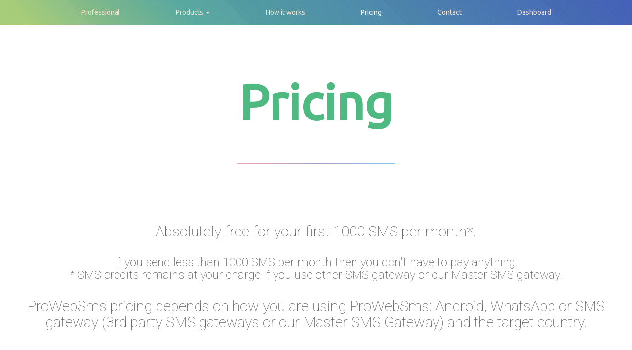

--- FILE ---
content_type: text/html;charset=UTF-8
request_url: https://smshare.fr/pricing;jsessionid=17B44D91E516C60BC3390B369D8EE72C
body_size: 9902
content:
<?xml version="1.0" encoding="UTF-8" ?>








<!DOCTYPE html>

<html lang="en">
  <head>
    <?xml version="1.0" encoding="UTF-8" ?>







<title>Pricing ⋅ ProWebSms</title>
 
       
    


























    <link rel="stylesheet" href="//fonts.googleapis.com/css?family=Roboto:100,100italic,300,300italic,400,400italic" />



    <!-- bootstrap-slider https://github.com/seiyria/bootstrap-slider/ -->
    <link rel="stylesheet" href="https://cdnjs.cloudflare.com/ajax/libs/bootstrap-slider/9.5.3/css/bootstrap-slider.min.css" />



    <link rel="stylesheet" href="/assets/v2/select2/select2.css" />
    <link rel="stylesheet" href="/assets/v2/select2/select2-bootstrap.css" />


    
    <link rel="stylesheet" href="/assets/v2/flags/flags.css" />













    <link rel="stylesheet" href="//maxcdn.bootstrapcdn.com/font-awesome/4.7.0/css/font-awesome.min.css" />

















    
    

<meta charset="utf-8" />
<meta http-equiv="X-UA-Compatible" content="IE=edge" />

<!-- Tell the browser to be responsive to screen width -->
<meta content="width=device-width, initial-scale=1, maximum-scale=1, user-scalable=no" name="viewport" />

<!-- Bootstrap 3.3.5 -->
<link rel="stylesheet" href="/assets/adminLTE/bootstrap/css/bootstrap.min.css" />

<!-- Font Awesome -->
<link rel="stylesheet" href="//maxcdn.bootstrapcdn.com/font-awesome/4.7.0/css/font-awesome.min.css" />

<!-- Ionicons -->
<link rel="stylesheet" href="https://code.ionicframework.com/ionicons/2.0.1/css/ionicons.min.css" />

<!-- Theme style -->
<link rel="stylesheet" href="/assets/adminLTE/dist/css/AdminLTE.min.css" />

<!-- AdminLTE Skins. We have chosen the skin-blue for this starter
      page. However, you can choose any other skin. Make sure you
      apply the skin class to the body tag so the changes take effect.
-->
<link rel="stylesheet" href="/assets/adminLTE/dist/css/skins/skin-blue-light.min.css" />

<!-- HTML5 Shim and Respond.js IE8 support of HTML5 elements and media queries -->
<!-- WARNING: Respond.js doesn't work if you view the page via file:// -->
<!--[if lt IE 9]>
    <script src="https://oss.maxcdn.com/html5shiv/3.7.3/html5shiv.min.js"></script>
    <script src="https://oss.maxcdn.com/respond/1.4.2/respond.min.js"></script>
<![endif]-->


<!--     <link media="screen and (min-width: 768px)" href='//fonts.googleapis.com/css?family=Ubuntu' rel='stylesheet' /> -->

<!-- Fav and touch icons -->

                               <link rel="shortcut icon" href="/assets/ico/favicon.ico;jsessionid=60408289CC2C6DB79E5B58EC0E96B990">
                               
<style>
label.required {
    font-weight: bold;
}
label.required:after {
    color: #e32;
    content: '*';
    display:inline;
}


/* otherwise, sweetalert shows unzoomed */
/* https://github.com/sweetalert2/sweetalert2/issues/855 */
.swal2-popup {
    font-size: 1.6rem !important;
}

</style>    
    <link rel="stylesheet" href="/assets/css/adminLTE/style.css" />
    
    

<meta charset="utf-8" />
<meta http-equiv="X-UA-Compatible" content="IE=edge" />
<meta name="viewport" content="width=device-width, initial-scale=1" />


<link media="screen and (min-width: 768px)" href='//fonts.googleapis.com/css?family=Ubuntu' rel='stylesheet' />

<link rel="stylesheet" href="/assets/bs3/css/bootstrap.min.css;jsessionid=60408289CC2C6DB79E5B58EC0E96B990" />
<link rel="stylesheet" href="/assets/bs3/css/main.css;jsessionid=60408289CC2C6DB79E5B58EC0E96B990"          />

<!-- HTML5 Shim and Respond.js IE8 support of HTML5 elements and media queries -->
<!-- WARNING: Respond.js doesn't work if you view the page via file:// -->
<!--[if lt IE 9]>
  <script src="https://oss.maxcdn.com/html5shiv/3.7.2/html5shiv.min.js"></script>
  <script src="https://oss.maxcdn.com/respond/1.4.2/respond.min.js"></script>
<![endif]-->

<!-- Fav and touch icons -->

                               <link rel="shortcut icon" href="/assets/ico/favicon.ico;jsessionid=60408289CC2C6DB79E5B58EC0E96B990">

<style>
h1, h2, h3, legend{
  color: #279;
}
</style>
  </head>
  
  <body>

  <style>

      @media (min-width: 999px){
          #top-zero-menu .no-hover-color .dropdown-menu a:hover{
              color: #262626;
          }

          #top-zero-menu .no-hover-color a:focus{
              color: white;
          }
      }

      @media (max-width: 998px) {
          #top-zero-menu .no-hover-color.dropdown  a {
              color: #F3E2CE;
              font-weight: 300;
          }

          #top-zero-menu .no-hover-color a:hover {
              color: white;
          }
      }

  </style>
      








<style>
.mainmenu.navbar-default {
    margin-bottom: 0; 
    background-color: transparent; 
    padding-bottom: 6em;
}

.mainmenu.navbar-default .navbar-nav>li.active2>a {
    color: white; 
}

.mainmenu.navbar-default .navbar-nav>li>a {
    color: #F3E2CE;
}

.mainmenu.navbar-default .navbar-nav>li>a:hover {
    color: white; 
}


@media (min-width: 768px){
    .navbar-nav.navbar-center{
        margin: 0 auto;
        display: table;
        table-layout: fixed;
        float:none;
    }
} 
</style>


<style>
    .top-zero-menu{
        background-color: #4686a0;
        background-image: url("/assets/photon/css/images/overlay2.png"), url("/assets/photon/css/images/overlay3.svg"), linear-gradient(45deg, #9dc66b 5%, #4fa49a 30%, #4361c2);
        background-position: top left,  center center, center center;
        background-size: auto,  cover,  cover;
    }
</style>


<!-- Static navbar -->
<div class="navbar of mainmenu navbar-default navbar-static-top" role="navigation" style="">

  <div class="container-fluid top-zero-menu" id="top-zero-menu">
  
    <div class="navbar-header">
        <button type="button" class="navbar-toggle collapsed" data-toggle="collapse" data-target=".navbar-collapse" style="box-shadow: none; height: 100%; line-height: inherit;">
            <span class="sr-only">Toggle main menu navigation</span>
            <img alt="" src="/assets/bs3/img/nav-icon.png;jsessionid=60408289CC2C6DB79E5B58EC0E96B990" />
        </button>
        
    </div>
    
    <div class="navbar-collapse collapse" style="height: 1px;">
       
      <ul class="nav navbar-nav navbar-center">
      
        <li class="">
           <a href="/professional/index.html;jsessionid=60408289CC2C6DB79E5B58EC0E96B990">Professional</a>
        </li>

          <style>

              @media (max-width: 998px) {
                  #header .no-hover-color .dropdown-menu a {
                      text-align: center;
                  }
              }
          </style>
          <li class="dropdown no-hover-color">
              <a style="background-color: transparent; font-weight: 300" href="#" class="dropdown-toggle" data-toggle="dropdown" role="button" aria-haspopup="true" aria-expanded="true">Products <span class="caret"></span></a>
              <ul class="dropdown-menu">
                  
                  <li><a href="/blog/downloads/app;jsessionid=60408289CC2C6DB79E5B58EC0E96B990">smshare app for Android</a></li>
                  <li><a href="/blog/relays">smshare expansion relay apps</a></li>
                  <li><a href="https://chrome.google.com/webstore/detail/smshare-%E2%98%85-sms-and-social/gekclchmklphlpfpfidekjgpihahlamg?hl=en">smshare extension for Chrome</a></li>
                  <li><a href="https://www.prowebtec.com/sms">smshare extensions for Opencart</a></li>
                  <li><a href="https://www.prowebtec.com/sms/smshare-for-prestashop">smshare extension for Prestashop</a></li>
                  <li><a href="https://apps.shopify.com/smshare">smshare app for Shopify</a></li>
                  <li><a href="https://apps.sapo.vn/prowebsms">smshare app for Sapo</a></li>
              </ul>
          </li>

        <li class="">
           <a href="/how-it-works/index.html;jsessionid=60408289CC2C6DB79E5B58EC0E96B990">How it works</a>
        </li>
          
        <li class="active2">
          <a href="/pricing;jsessionid=60408289CC2C6DB79E5B58EC0E96B990">Pricing</a>
        </li>
      
        <li>
          <a href="/contact;jsessionid=60408289CC2C6DB79E5B58EC0E96B990">Contact</a>
        </li>
        
        <li class="last">
          <a href="/dashboard/composer;jsessionid=60408289CC2C6DB79E5B58EC0E96B990">Dashboard</a>
        </li>
        
      </ul>
    </div><!--/.nav-collapse -->
  </div>
</div>
      








<style>
/*logged in,  logged out*/
.navbar-main, .mainmenu.navbar-default{
    margin-bottom: 0;
}

.box-title{
  color: white;
}
</style>


<style>
h1:after{
    background-color: #dddddd;
    background-image: -moz-linear-gradient(90deg, #efa8b0, #a89cc8, #8cc9f0);
    background-image: -webkit-linear-gradient(90deg, #efa8b0, #a89cc8, #8cc9f0);
    background-image: -ms-linear-gradient(90deg, #efa8b0, #a89cc8, #8cc9f0);
    background-image: linear-gradient(90deg, #efa8b0, #a89cc8, #8cc9f0);

    display: block;
    content: '';
    width: 3.25em;
    height: 2px;
    border-radius: 2px;
    
    margin: 0.7em 0 1em 0;
}
</style>



<div class="container">
    <style>
    .is-large:after{
        margin: 0.7em auto 1em auto;
    }
    .is-large{
        color: #4eb980;
        font-size: 99px;
    }
    </style>
    <div class="row">
        <div class="col-md-12">
            <h1 class="is-large text-center">
                <b>Pricing</b>
            </h1>
        </div>
    </div>
    
    
    <div class="row text-center">
        
        <style>
        .lastheader:after{
            background: rgba(144, 144, 144, 0.5);
            content: '';
            display: inline-block;
            height: 1px;
            margin-top: 1.5em;
            width: 44em;
        }
        
        .lastheader{
            margin-bottom: 55px;
        }
        </style>

        <header class="lastheader">
            <h2 style="font-family: roboto; color: #666; font-weight: 100; margin-bottom: 33px;">
                Absolutely free for your first 1000 SMS per month*.
            </h2>
            <h3 style="font-family: roboto; color: #666; font-weight: 100; margin-bottom: 33px;">
                If you send less than 1000 SMS per month then you don't have to pay anything.
                <br>
                * SMS credits remains at your charge if you use other SMS gateway or our Master SMS gateway.
            </h3>
            <h2 style="font-family: roboto; color: #666; font-weight: 100; margin-bottom: 33px;">
                ProWebSms pricing depends on how you are using ProWebSms: Android, WhatsApp or SMS gateway (3rd party SMS gateways or our Master SMS Gateway) and the target country.
            </h2>
        </header>

        <style>
        .feature-logo{
            background: #4eb980;
            border-radius: 100%;
            color: #ffffff;
            cursor: default;
            display: inline-block;
            font-size: 2.25em;
            height: 2.35em;
            line-height: 2.35em;
            margin: 0 0 0.75em 0;
            text-align: center;
            width: 2.35em;
            margin-bottom: 0;
        }
        
        .feature-icon {
            display: inline-block;
            position: relative;
            padding-bottom: 5em;
            margin-bottom: 2.75em;
            cursor: default;
        }
        
        .feature-icon:before {
            content: '';
            background: #4eb980;
            position: absolute;
            bottom: 0;
            left: 50%;
            margin-left: -0.325em;
            width: 0.65em;
            height: 0.65em;
            display: block;
            border-radius: 100%;
        }
        .feature-icon:after {
            content: '';
            position: absolute;
            left: 50%;
            bottom: 0.65em;
            width: 1px;
            height: 4.35em;
            background: #4eb980;
            margin-left: -0.5px;
        }
        
        .othercolor{
            color: #825a2c;
        }
        </style>


        
        <div class="col-sm-5">
            <span class="image fit feature-logo icon" style="margin-bottom: 0; margin-top: 0; height: 2.95em; width: 2.95em; line-height: 2.65em;"><img src="/assets/bs3/img/pricing/data_manipulation.svg" /></span>
            
            <h3 style="font-family: roboto; color: #666; font-weight: 100; margin-bottom: 0">API charges</h3>
            <p>(Subscription fee for everyone)</p>
        </div>
        <div class="col-sm-2">
        <b style="font-size: 55px; color: #4eb980">+</b>
            <br>
            <small style="font-size: 55px; color: #4eb980">plus</small>
        </div>
        
        <div class="col-sm-5">
            <span class="image fit feature-logo icon" style="margin-bottom: 0; margin-top: 0; height: 2.95em; width: 2.95em; line-height: 2.65em;">
                <img src="/assets/bs3/img/pricing/probablity_and_statistics.svg" />
            </span>
            
            <h3 style="font-family: roboto; color: #666; font-weight: 100; margin-bottom: 0">Usage charge</h3>
            <span>(In case of Android or ProWebSms Master Gateway)</span>
        </div>

    </div>
</div>


<div class="container">
    <div class="row" style="margin-top: 66px;">
        <div class="col-md-12 text-center">
            <p class="well">Use the simulator below to get an idea of how much you will be charged</p>
        </div>
        <div class="col-md-12">
            





                <style>
                .box.box-solid.box-success>.box-header {
                    color: #fff;
                    background: #4eb980;
                    background-color: #4eb980;
                }
                .box.box-solid.box-success {
                    border: 1px solid #4eb980;
                }
                </style>
            

<style>
.slider.slider-horizontal{
    max-width: 40%;
    width: 100%;
}
</style>




<div class="box box-success box-solid " id="box-api-charges" data-tv-role="billing-box">
    <div class="box-header with-border">
      <h3 class="box-title">How many message (approximately) would you like to send per month?</h3>
      <div class="pull-right">
        <span>API charges</span>
      </div>
    </div><!-- /.box-header -->
    <div class="box-body">
    
        <div class="text-center">
            <p>
            How many message (approximately) would you like to send per month?
            </p>
            
            <div style="margin-top: 44px; margin-left: 44px; margin-bottom: 44px;">
                <input type="text" name="approxMonthlyQty" class="slider form-control col-md-2" data-slider-id="green" data-slider-min="0" data-slider-max="30000" data-slider-step="1000" data-slider-value="3000"/>
            </div>
            
            <p>
                Your subscription plan will cost you  
                <span class="badge bg-maroon">$<span id="price">3</span> USD / Month</span>
                 and allows you to send maximum: 
                <span class="badge bg-maroon"><span id="quantity">3000</span> SMS / Month</span>
            </p>
        </div>
        
        <hr />
        
        <ul>
            <li>
                <h5>What happens if you send more than the quantity allowed in the selected plan?</h5>
                <p>
                    Suppose you select the $3/month SMS Plan that includes 3000 SMS per month. 
                    If you send more than 3000 SMS / Month then you will be upgraded to the next plan.
                    <br />
                    Example: if you send 3500 SMS you will be charged $6 USD for that month.
                </p>
            </li>
        </ul>
    </div>

    <div class="box-footer">
      <div class="text-center">
        <a id="continue-to-sending-modes" href="#" class="btn btn-success">Continue to Usage charges…</a>
      </div>
    </div>
    
</div><!-- /.box -->
            





<div class="box box-info box-solid hidden" id="box-sending-modes" data-tv-role="billing-box">
    <div class="box-header with-border">
      <h3 class="box-title">How do you want to send SMS?</h3>
    </div><!-- /.box-header -->
    <div class="box-body text-center">
        <div>
            <div>
                <h3>Choose a sending method</h3>
                <h4 style="margin-bottom: 33px; margin-top: 33px;">I want to send SMS using: </h4>
            </div>
            <div class="row">
                <div class="col-sm-4">
                    <label>
                        <input style="vertical-align: top" type="radio" name="sendingMethod" value="android"/> Android
                    </label>
                    <p>
                        You must have <a href="/blog/downloads/app">ProWebSms App</a> installed on your smartphone.
                        <br />
                        We charge you a small fee per SMS.
                    </p>
                </div>
                <div class="col-sm-4">
                    <label><input style="vertical-align: top" type="radio" name="sendingMethod" value="master_gateway"/> Prowess Master gateway</label>
                    <p>Our SMS Master Gateway is <b>reliable</b> and <b>cheaper</b> than 99.9% of other SMS gateways.</p>
                </div>
                <div class="col-sm-4">
                    <label><input style="vertical-align: top" type="radio" name="sendingMethod" value="other_gateway"/> Other SMS gateway or WhatsApp</label>
                    <p>When using other SMS gateway, you must first purchase SMS from them, then setup the gateway to be used by ProWebSms.</p>
                    <p>When using WhatsApp you must first purchase a subscription plan from then, then enter the details they give you in ProWebSms.</p>
                </div>
            </div>
        </div>
        
    </div>
    
    <div class="box-footer">
      <div class="text-center">
        <a id="continue-to-countries" href="#" class="btn btn-info disabled">Select country</a>
      </div>
    </div>

</div><!-- /.box -->

            












<style>
.my-select2-wrapper .select2 {
    text-align: left;
}
</style>


<div class="box box-warning box-solid hidden" id="box-sms-charges">
    <div class="box-header with-border">
      <h3 class="box-title">In which country are you going to send SMS?</h3>
      <div class="pull-right">
        <span>SMS charges</span>
      </div>
    </div><!-- /.box-header -->
    <div class="box-body">
    
        <div id="price-summary" class="hidden" data-tv-hide-me-on-smartway-change>
        
            <div class="text-center">
                <p>
                Select the country in which you are going to send SMS
                </p>
                 
                 





<div class="my-select2-wrapper">
    <select id="my-countries" name="countryCode" class="form-control" style="width: 20%">
    
      <option value=""></option>
      
      
        <optgroup label="Europe">
            
                













<option value="RO"   data-tv-price-gateway="0.0500"  data-tv-price-android="0.0100">
    Romania
</option>
            
                













<option value="AL"   data-tv-price-gateway="0.0600"  data-tv-price-android="0.0050">
    Albania
</option>
            
                













<option value="AZ"   data-tv-price-gateway="0.2600"  data-tv-price-android="0.0100">
    Azerbaijan
</option>
            
                













<option value="BE"   data-tv-price-gateway="0.0800"  data-tv-price-android="0.0100">
    Belgium
</option>
            
                













<option value="BA"   data-tv-price-gateway="0.0700"  data-tv-price-android="0.0010">
    Bosnia and Herzegovina
</option>
            
                













<option value="BG"   data-tv-price-gateway="0.0600"  data-tv-price-android="0.0100">
    Bulgaria
</option>
            
                













<option value="HR"   data-tv-price-gateway="0.1000"  data-tv-price-android="0.0010">
    Croatia
</option>
            
                













<option value="CZ"   data-tv-price-gateway="0.0500"  data-tv-price-android="0.0010">
    Czech Republic
</option>
            
                













<option value="DK"   data-tv-price-gateway="0.0400"  data-tv-price-android="0.0100">
    Denmark
</option>
            
                













<option value="EE"   data-tv-price-gateway="0.0500"  data-tv-price-android="0.0050">
    Estonia
</option>
            
                













<option value="FI"   data-tv-price-gateway="0.0500"  data-tv-price-android="0.0100">
    Finland
</option>
            
                













<option value="FR"   data-tv-price-gateway="0.0600"  data-tv-price-android="0.0100">
    France
</option>
            
                













<option value="GE"   data-tv-price-gateway="0.0700"  data-tv-price-android="0.0010">
    Georgia
</option>
            
                













<option value="DE"   data-tv-price-gateway="0.0700"  data-tv-price-android="0.0100">
    Germany
</option>
            
                













<option value="GR"   data-tv-price-gateway="0.0500"  data-tv-price-android="0.0050">
    Greece
</option>
            
                













<option value="HU"   data-tv-price-gateway="0.0900"  data-tv-price-android="0.0100">
    Hungary
</option>
            
                













<option value="IT"   data-tv-price-gateway="0.0500"  data-tv-price-android="0.0155">
    Italy
</option>
            
                













<option value="LV"   data-tv-price-gateway="0.0400"  data-tv-price-android="0.0050">
    Latvia
</option>
            
                













<option value="LT"   data-tv-price-gateway="0.0300"  data-tv-price-android="0.0011">
    Lithuania
</option>
            
                













<option value="MK"   data-tv-price-gateway="0.0600"  data-tv-price-android="0.0050">
    Macedonia
</option>
            
                













<option value="MT"   data-tv-price-gateway="0.0400"  data-tv-price-android="0.0100">
    Malta
</option>
            
                













<option value="ME"   data-tv-price-gateway="0.0700"  data-tv-price-android="0.0010">
    Montenegro
</option>
            
                













<option value="NO"   data-tv-price-gateway="0.0600"  data-tv-price-android="0.0100">
    Norway
</option>
            
                













<option value="PL"   data-tv-price-gateway="0.0300"  data-tv-price-android="0.0050">
    Poland
</option>
            
                













<option value="PT"   data-tv-price-gateway="0.0400"  data-tv-price-android="0.0050">
    Portugal
</option>
            
                













<option value="RS"   data-tv-price-gateway="0.0600"  data-tv-price-android="0.0010">
    Serbia
</option>
            
                













<option value="SI"   data-tv-price-gateway="0.0600"  data-tv-price-android="0.0050">
    Slovenia
</option>
            
                













<option value="ES"   data-tv-price-gateway="0.0500"  data-tv-price-android="0.0100">
    Spain
</option>
            
                













<option value="SE"   data-tv-price-gateway="0.0500"  data-tv-price-android="0.0100">
    Sweden
</option>
            
                













<option value="CH"   data-tv-price-gateway="0.0700"  data-tv-price-android="0.0100">
    Switzerland
</option>
            
        </optgroup>
      
        <optgroup label="Gulf countries">
            
                













<option value="BH"   data-tv-price-gateway="0.0400"  data-tv-price-android="0.0050">
    Bahrain
</option>
            
                













<option value="IQ"   data-tv-price-gateway="0.2200"  data-tv-price-android="0.0050">
    Iraq
</option>
            
                













<option value="KW"   data-tv-price-gateway="0.1200"  data-tv-price-android="0.0050">
    Kuwait
</option>
            
                













<option value="OM"   data-tv-price-gateway="0.0900"  data-tv-price-android="0.0050">
    Oman
</option>
            
                













<option value="QA"   data-tv-price-gateway="0.2200"  data-tv-price-android="0.0050">
    Qatar
</option>
            
                













<option value="SA"   data-tv-price-gateway="0.0400"  data-tv-price-android="0.0050">
    Saudi Arabia
</option>
            
                













<option value="AE"   data-tv-price-gateway="0.0400"  data-tv-price-android="0.0050">
    United Arab Emirates
</option>
            
        </optgroup>
      
        <optgroup label="Others">
            
                













<option value="ID"   data-tv-price-gateway="0.2100"  data-tv-price-android="0.0011">
    Indonesia
</option>
            
                













<option value="IE"   data-tv-price-gateway="0.0500"  data-tv-price-android="0.0100">
    Ireland
</option>
            
                













<option value="IN"   data-tv-price-gateway="0.0020"  data-tv-price-android="0.0010">
    India
</option>
            
                













<option value="GB"   data-tv-price-gateway="0.0400"  data-tv-price-android="0.0100">
    United Kingdom
</option>
            
                













<option value="MY"   data-tv-price-gateway="0.2100"  data-tv-price-android="0.0050">
    Malaysia
</option>
            
                













<option value="US"   data-tv-price-gateway="0.0150"  data-tv-price-android="0.0050">
    United States
</option>
            
                













<option value="BD"   data-tv-price-gateway="0.0200"  data-tv-price-android="0.0010">
    Bangladesh
</option>
            
                













<option value="MX"   data-tv-price-gateway="0.0500"  data-tv-price-android="0.0050">
    Mexico
</option>
            
                













<option value="UZ"   data-tv-price-gateway="0.1200"  data-tv-price-android="0.0050">
    Uzbekistan
</option>
            
                













<option value="DZ"   data-tv-price-gateway="0.1000"  data-tv-price-android="0.0050">
    Algeria
</option>
            
                













<option value="AO"   data-tv-price-gateway="0.0300"  data-tv-price-android="0.0010">
    Angola
</option>
            
                













<option value="AU"   data-tv-price-gateway="0.0700"  data-tv-price-android="0.0185">
    Australia
</option>
            
                













<option value="BJ"   data-tv-price-gateway="0.1000"  data-tv-price-android="0.0100">
    Benin
</option>
            
                













<option value="BR"   data-tv-price-gateway="0.0600"  data-tv-price-android="0.0050">
    Brazil
</option>
            
                













<option value="BN"   data-tv-price-gateway="0.0200"  data-tv-price-android="0.0010">
    Brunei
</option>
            
                













<option value="KH"   data-tv-price-gateway="0.0500"  data-tv-price-android="0.0050">
    Cambodia
</option>
            
                













<option value="CA"   data-tv-price-gateway="0.0100"  data-tv-price-android="0.0050">
    Canada
</option>
            
                













<option value="CN"   data-tv-price-gateway="0.0500"  data-tv-price-android="0.0010">
    China
</option>
            
                













<option value="CD"   data-tv-price-gateway="0.1000"  data-tv-price-android="0.0010">
    DR CONGO
</option>
            
                













<option value="EG"   data-tv-price-gateway="0.0600"  data-tv-price-android="0.0050">
    Egypt
</option>
            
                













<option value="GH"   data-tv-price-gateway="0.0800"  data-tv-price-android="0.0010">
    Ghana
</option>
            
                













<option value="GN"   data-tv-price-gateway="0.0600"  data-tv-price-android="0.0010">
    Guinea
</option>
            
                













<option value="HK"   data-tv-price-gateway="0.0500"  data-tv-price-android="0.0050">
    Hong Kong
</option>
            
                













<option value="IL"   data-tv-price-gateway="0.1500"  data-tv-price-android="0.0050">
    Israel
</option>
            
                













<option value="CI"   data-tv-price-gateway="0.0900"  data-tv-price-android="0.0010">
    Ivory Coast
</option>
            
                













<option value="JO"   data-tv-price-gateway="0.4000"  data-tv-price-android="0.0050">
    Jordan
</option>
            
                













<option value="KE"   data-tv-price-gateway="0.0600"  data-tv-price-android="0.0010">
    Kenya
</option>
            
                













<option value="KG"   data-tv-price-gateway="0.0500"  data-tv-price-android="0.0010">
    Kyrgyzstan
</option>
            
                













<option value="LA"   data-tv-price-gateway="0.0400"  data-tv-price-android="0.0010">
    Laos
</option>
            
                













<option value="LR"   data-tv-price-gateway="0.0800"  data-tv-price-android="0.0010">
    Liberia
</option>
            
                













<option value="MU"   data-tv-price-gateway="0.0400"  data-tv-price-android="0.0050">
    Mauritius
</option>
            
                













<option value="MA"   data-tv-price-gateway="0.2000"  data-tv-price-android="0.0050">
    Morocco
</option>
            
                













<option value="MM"   data-tv-price-gateway="0.0900"  data-tv-price-android="0.0200">
    Myanmar
</option>
            
                













<option value="NZ"   data-tv-price-gateway="0.0900"  data-tv-price-android="0.0210">
    New Zealand
</option>
            
                













<option value="NG"   data-tv-price-gateway="0.1600"  data-tv-price-android="0.0010">
    Nigeria
</option>
            
                













<option value="PK"   data-tv-price-gateway="0.0200"  data-tv-price-android="0.0010">
    Pakistan
</option>
            
                













<option value="PS"   data-tv-price-gateway="0.0400"  data-tv-price-android="0.0050">
    Palestine
</option>
            
                













<option value="PH"   data-tv-price-gateway="0.1700"  data-tv-price-android="0.0011">
    Philippines
</option>
            
                













<option value="RU"   data-tv-price-gateway="0.0400"  data-tv-price-android="0.0011">
    Russia
</option>
            
                













<option value="SC"   data-tv-price-gateway="0.0400"  data-tv-price-android="0.0050">
    Seychelles
</option>
            
                













<option value="SG"   data-tv-price-gateway="0.0500"  data-tv-price-android="0.0050">
    Singapore
</option>
            
                













<option value="ZA"   data-tv-price-gateway="0.0300"  data-tv-price-android="0.0010">
    South Africa
</option>
            
                













<option value="KR"   data-tv-price-gateway="0.0500"  data-tv-price-android="0.0100">
    South Korea
</option>
            
                













<option value="LK"   data-tv-price-gateway="0.3400"  data-tv-price-android="0.0011">
    Sri Lanka
</option>
            
                













<option value="TW"   data-tv-price-gateway="0.0600"  data-tv-price-android="0.0050">
    Taiwan
</option>
            
                













<option value="TZ"   data-tv-price-gateway="0.0500"  data-tv-price-android="0.0050">
    Tanzania
</option>
            
                













<option value="TH"   data-tv-price-gateway="0.0400"  data-tv-price-android="0.0050">
    Thailand
</option>
            
                













<option value="TN"   data-tv-price-gateway="0.0800"  data-tv-price-android="0.0050">
    Tunisia
</option>
            
                













<option value="TR"   data-tv-price-gateway="0.0200"  data-tv-price-android="0.0050">
    Turkey
</option>
            
                













<option value="UA"   data-tv-price-gateway="0.0800"  data-tv-price-android="0.0100">
    Ukraine
</option>
            
                













<option value="VN"   data-tv-price-gateway="0.0300"  data-tv-price-android="0.0010">
    Vietnam
</option>
            
        </optgroup>
      
      
    </select>
</div>

                <p>
                You don't find your country price? Contact us through the live chat below or through the <a href="/contact.html;jsessionid=60408289CC2C6DB79E5B58EC0E96B990" target="_blank">contact form</a>.
                </p>
                
            </div>


            <div id="price-by-country-and-smartway" class="hidden">

                <hr />

                <ul>
                    <li>
                        <h5>Using <b id="using-what"></b> to send SMS to <b id="selected-country-name"></b></h5>
                        <span class="info-box-number">$<span id="sms-unit-price"></span> / SMS</span>
                    </li>
                </ul>
            </div>
        </div>
        
        <div id="no-price-summary" class="hidden" data-tv-hide-me-on-smartway-change>
            When using other SMS gateway, check price for your country with them directly and purchase SMS credit from them. ProWebSms charges you only for the API charges.
        </div>
        
    </div>


    

</div><!-- /.box -->
            
            <p>Price currency is Euro instead of USD for all countries of Euro zone.</p>
        </div>
    </div>
</div>



<div class="container" style="margin-top: 66px; margin-bottom: 66px;">

    <div class="row">
        <div class="col-md-6">
            <h4>Did you find a better price elsewhere?</h4>
            <p>
               We do our best to keep our prices the lowest in the world. 
               But if you find lower prices elsewhere, then please <a href="/contact">contact us</a>. 
           </p>
        </div>
        <div class="col-md-1 visible-lg-block" style="border-left: 1px solid #d81b60; height: 111px;">
        </div>
        <div class="col-md-5">
            <h4>You send less than 1000 SMS per month?</h4>
            <p>If you send less than 1000 SMS per month then you don't have to pay API charge. Only SMS credits if you use other SMS gateway.</p>
        </div>
    </div>


    <div class="row">
        <div class="col-md-12">
            <h4>Frequently Asked Questions</h4>
            <table class="table table-bordered">
                <tr>
                    <td>Question</td>
                    <td>Answer</td>
                </tr>
                <tr>
                    <td>
                        <p>
                            I will send from 1 to 1000 SMS per month using Android, how much I will pay?
                        </p>
                    </td>
                    <td>
                        <p>
                            Free. You pay nothing.
                        </p>
                    </td>
                </tr>
                <tr>
                    <td>
                        <p>
                            I will send from 1 to 1000 SMS per month using Whatsapp, how much I will pay?
                        </p>
                    </td>
                    <td>
                        <p>
                            Free. You pay nothing.
                        </p>
                    </td>
                </tr>
                <tr>
                    <td>
                        <p>
                            I will send from 1 to 1000 SMS per month using other SMS gateway, how much I will pay?
                        </p>
                    </td>
                    <td>
                        <p>
                            You pay nothing for us. You pay only for SMS credit directly from your SMS gateway for whatever SMS quantity you need.
                        </p>
                    </td>
                </tr>
                <tr>
                    <td>
                        <p>
                            I will send from 1 to 1000 SMS per month using ProWebSms International SMS gateway, how much I will pay?
                        </p>
                    </td>
                    <td>
                        <p>
                            You pay for SMS credit on ProWebSms
                        </p>
                    </td>
                </tr>
                <tr>
                    <td>
                        <p>
                            I will send more than 1000 SMS per month, how much I will pay?
                        </p>
                    </td>
                    <td>
                        <p>
                            Use the pricing simulator above.
                        </p>
                    </td>
                </tr>
            </table>
        </div>
    </div>

    <div class="row text-center" style="margin-top: 66px;">
        <a style="padding: 22px 77px 22px; font-family: roboto; font-size: 2.2em;" class="btn btn-lg bg-maroon" href="/contact.html;jsessionid=60408289CC2C6DB79E5B58EC0E96B990">Contact us</a>
    </div>


    <div class="row">
        <div class="col-md-6">
            <h4>You don't find the right plan for you?</h4>
            <p>
               Please <a href="/contact">contact us</a> to discuss the right plan for you. 
           </p>
        </div>
    </div>    
</div>



      




































    <!-- jQuery 2.1.4 -->
    <script src="/assets/adminLTE/plugins/jQuery/jQuery-2.1.4.min.js;jsessionid=60408289CC2C6DB79E5B58EC0E96B990"></script>

    <!-- Bootstrap 3.3.5 -->
    <script src="/assets/adminLTE/bootstrap/js/bootstrap.min.js;jsessionid=60408289CC2C6DB79E5B58EC0E96B990"></script>

    <!-- AdminLTE App -->
    <script src="/assets/adminLTE/dist/js/app.min.js;jsessionid=60408289CC2C6DB79E5B58EC0E96B990"></script>







    <script src="https://cdnjs.cloudflare.com/ajax/libs/bootstrap-slider/9.5.3/bootstrap-slider.min.js"></script>



    <script src="https://cdnjs.cloudflare.com/ajax/libs/select2/4.0.3/js/select2.min.js"></script>





















<!-- deprecated -->















      
      
      <script src="/assets/v3/js/dashboard/shared/country-select-to-select2.js"></script>
      
      <script src="/assets/v3/js/dashboard/billing-boxes/billing-boxes.js"></script>

      












<style>
    @media (min-width: 992px) {
        .footer-links-rwd{
            text-align: right;
        }
    }
    
    @media (max-width: 991px) {
        .footer-links-rwd{
            margin-top: 22px;
        }
    }
    
    
    
    footer{
        font-size: 11pt; 
        line-height: 1.5em;
        font-family: ubuntu;
        
/*         background-color: #F9F9F9;  */
        background-color: #F5F5F5; 
    }
    
    footer h3{
        text-transform: uppercase;
    }
    
    footer ul{
        padding-left: 0;
        margin-left: 0;
        
    }
    footer li{
        padding-left: 0;
        margin-left: 0;
        list-style: none;
        border-bottom: 1px solid #EFEFEF;
    }
    
    footer footer{
        font-size: 10pt;
        line-height: 1em;
    }
    
    footer footer ul{
        margin-bottom: 10px;    
    }
    
    footer li.active {
        text-decoration: underline;
    }
</style>


<footer class="container-fluid" style="padding-top: 55px; padding-bottom: 11px;">

    <div class="container" style="font-size: 14px;">
        <div class="col-md-4">
            <p class="text-center">
                <a class="" href="/index.html" style="padding: 0; padding-top: 2px;">
                    <img class="logo" src="/assets/bs3/img/logo-bleu.png" alt="smshare.fr" title="">
                </a>
            </p>
            <p class="text-justify">
            Android Powered Text Messaging for Businesses and Entrepreneurs. The most affordable SMS solution in the world. 
            <b>ProWebSms</b>, formerly known smshare, is usually pronounced <b>Prowess</b> in everyday use
            </p>
        </div>
        <div class="col-md-3">
            <h3>Products</h3>    
            <ul>

                <li><a href="/blog/downloads/app;jsessionid=60408289CC2C6DB79E5B58EC0E96B990">smshare app for Android</a></li>
                <li><a href="/blog/relays">smshare expansion relay apps</a></li>
                <li><a href="https://chrome.google.com/webstore/detail/smshare-%E2%98%85-sms-and-social/gekclchmklphlpfpfidekjgpihahlamg?hl=en">smshare extension for Chrome</a></li>
                <li><a href="https://www.prowebtec.com/sms">smshare extensions for Opencart</a></li>
                <li><a href="https://www.prowebtec.com/sms/smshare-for-prestashop">smshare extension for Prestashop</a></li>
                <li><a href="https://apps.shopify.com/smshare">smshare app for Shopify</a></li>
                <li><a href="https://apps.sapo.vn/prowebsms">smshare app for Sapo</a></li>
            </ul>
        </div>
        
        <div class="col-md-3">
            <h3>Latest news - Blog</h3>
            <ul>
                <li><a href="/blog/opencart/use-smartphone-or-gateway-created-in-your-prowebsms-dashboard/index.html">✦ How to send SMS from Opencart using a specific smartphone or SMS gateway created in your ProWebSms dashboard</a></li>
                <li><a href="/blog/shopify/send-sms-on-registration/index.html">✦ Shopify: Send SMS on registration</a></li>
                <li><a href="/blog/opencart/setup-sms-gateway/index.html">✦ How to setup any SMS gateway</a></li>
                <li><a href="/blog/opencart/faq/index.html">✦ SMS Module for Opencart FAQ</a></li>
                <li><a href="/blog/app/faq/index.html">✦ ProWebSms app for Android FAQ</a></li>
                <li><a href="/blog/expansion-relay-app/changelog/index.html">✦ Expansion relay app Release Note</a></li>
                <li><a href="/blog/app/changelog/index.html">✦ ProWebSms app for Android Release Note</a></li>
            </ul>
        </div>
        
        <div class="col-md-2">
            <h3>Information</h3>
            <ul>
                <li class=""><a href='/doc/index.html;jsessionid=60408289CC2C6DB79E5B58EC0E96B990'>Developer</a></li>
                <li><a href='/term.html;jsessionid=60408289CC2C6DB79E5B58EC0E96B990'>Terms</a></li>
                <li><a href='/privacy.html;jsessionid=60408289CC2C6DB79E5B58EC0E96B990'>Privacy / GDPR</a></li>
            </ul>
        </div>
    </div>
    

    <footer>
      
      <div class="container">
          
          <hr />
          
          
              



<div class="row">
    <div class="span6 col-md-6 social">

      

                
      <!-- Placez cette balise où vous souhaitez faire apparaître le gadget Bouton +1. -->
      <div class="g-plusone" data-size="medium" data-href="http://smshare.fr"></div>
      
      
      
      <a href="https://twitter.com/smshare" class="twitter-follow-button">Follow @smshare</a>
      <script>!function(d,s,id){var js,fjs=d.getElementsByTagName(s)[0],p=/^http:/.test(d.location)?'http':'https';if(!d.getElementById(id)){js=d.createElement(s);js.id=id;js.src=p+'://platform.twitter.com/widgets.js';fjs.parentNode.insertBefore(js,fjs);}}(document, 'script', 'twitter-wjs');</script>
      
    </div>
    
    
    <div class="span6 col-md-6 social tv-fb" >
      <div id="fb-root"></div>
      <script>(function(d, s, id) {
        var js, fjs = d.getElementsByTagName(s)[0];
        if (d.getElementById(id)) return;
        js = d.createElement(s); js.id = id;
        js.src = "//connect.facebook.net/en_US/all.js#xfbml=1&appId=467445386665702";
        fjs.parentNode.insertBefore(js, fjs);
      }(document, 'script', 'facebook-jssdk'));</script>
      
      <div class="fb-like" data-href="https://www.facebook.com/smshare.fr" data-send="true" data-layout="button_count" data-width="450" data-show-faces="false"></div>
    </div>
    
</div>
          
          
          <div class='row'>
          
            <div class="col-md-5 col-md-push-0 col-sm-9 col-sm-push-3 col-xs-12" style="padding-top: 30px;">

                
                
                <span>© ProWebSms 2010 — 2025 ♥ Made with love in <a href="http://paris.technovergence.fr/">Paris</a>.</span>
            </div>
            
          </div>
          
      </div>
    </footer>
    
</footer>



<!--Start of Tawk.to Script-->
<script type="text/javascript">
var Tawk_API=Tawk_API||{}, Tawk_LoadStart=new Date();
(function(){
var s1=document.createElement("script"),s0=document.getElementsByTagName("script")[0];
s1.async=true;
s1.src='https://embed.tawk.to/56d017323e59fdae59cc2d47/default';
s1.charset='UTF-8';
s1.setAttribute('crossorigin','*');
s0.parentNode.insertBefore(s1,s0);
})();
</script>
<!--End of Tawk.to Script-->
<script type="text/javascript">
    var _iub = _iub || [];
    _iub.csConfiguration = {"lang":"en","siteId":9341,"countryDetection":true,"consentOnContinuedBrowsing":false,"cookiePolicyId":327825,"cookiePolicyUrl":"https://www.prowebsms.com/privacy.html", "banner":{ "position":"float-top-center","rejectButtonColor":"#0073CE","rejectButtonCaptionColor":"white","textColor":"black","backgroundColor":"white","acceptButtonDisplay":true,"acceptButtonColor":"#0073CE","acceptButtonCaptionColor":"white","customizeButtonDisplay":true,"customizeButtonColor":"#DADADA","customizeButtonCaptionColor":"#4D4D4D" }};
</script>
<script type="text/javascript" src="//cdn.iubenda.com/cs/iubenda_cs.js" charset="UTF-8" async></script>
  </body>
</html>

--- FILE ---
content_type: text/css;charset=UTF-8
request_url: https://smshare.fr/assets/css/adminLTE/style.css
body_size: 112
content:
label.required {
    font-weight: bold;
}
label.required:after {
    color: #e32;
    content: '*';
    display:inline;
}

--- FILE ---
content_type: text/css;charset=UTF-8
request_url: https://smshare.fr/assets/bs3/css/main.css;jsessionid=60408289CC2C6DB79E5B58EC0E96B990
body_size: 2050
content:
.mainmenu.navbar-default{
/* 	background-color: #59b; */
	background-color: #279;
	border : none;
}

.mainmenu.navbar-default .navbar-nav>li>a{
	color: white;
}

.mainmenu.navbar button.navbar-toggle{    /*burger*/
	background: none;
	border:none;
}



img.logo.mobile{
	display: none; 
}


@media (min-width: 1200px){
	a.logo{
/* 		margin-bottom: 33px; a0c46 */
	}
	
	img.logo{
 		width: 42px; /*a0c46 */
	}
	
	.navbar.of.mainmenu .container{
		padding-top: 7px;  /*a0c46*/
		padding-bottom: 7px;  /*a0c46*/
	}
	
	.navbar.of.mainmenu .nav{
/* 		margin-top: 22px; a0c46 */ 
	}
	
	.navbar.of.mainmenu .nav > li{
		margin-right: 55px;   /* bigger values may break the design, change carefully */
	}
	.navbar.of.mainmenu .nav > li:last-child{
		margin-right: 0px;
	}
	
	.navbar.of.mainmenu .nav > li a{
		padding-left: 29px;
		padding-right: 29px;
	}
}




@media (max-width: 1199px){
	.navbar.of.mainmenu .container{
		padding-top: 7px;
	}
	img.logo{
 		width: 42px; /*a0c46*/
	}
}



@media (min-width: 980px) and (max-width: 1199px) {
	
	.navbar.of.mainmenu .container{
/* 		padding-top: 22px; */
/* 		padding-bottom: 22px; a0c46 */
	}
	.navbar.of.mainmenu .nav{
/* 		margin-top: 14px; */
	}
}

@media (max-width: 979px){
	.navbar.of.mainmenu .container{
		padding-top: 7px;
/* 		padding-bottom: 12px; a0c46 */
		padding-bottom: 7px;
	}
	.navbar.of.mainmenu button.btn-navbar {
		margin-top: 11px;
	}
}


@media (max-width: 980px) and (min-width: 480px) {
	.container>.navbar-header, .container-fluid>.navbar-header, .container>.navbar-collapse, .container-fluid>.navbar-collapse {
	    margin-right: 0;
	    margin-left: 0;
	}
}


@media (max-width: 480px) {
    
    /*
    Apparently many mobile devices (mobile safari included) style heading tags (h1-h6) with 
    something like font-weight: bold. If the font you are using doesn't include a bold weight, 
    then the browser will create a faux bold and offset that
    http://css-tricks.com/forums/discussion/comment/44182/#Comment_44182
    */
    h1, h2, h3, h4, h5, h6 { /*reset for mobile browsers. Otherwise I noticed letter spacing is huge on mobile especially iPhone.*/
	    font-weight: normal;
	}
	
	a.logo{
		padding-top: 9px;
		padding-left: 9px;
	}

	img.logo{
/* 		display: none;  */
		/*width: 32px; a0c46*/ 
	}
	/*TODO replace the current home icone with an 70x70 one. */
	img.logo.mobile{
	    margin-left: 7px;
		width: 35px;
		height: 35px;
		display: inline; 
	}
	
	.navbar.of.mainmenu .container{
		padding-top: 3px;
		padding-bottom: 0px;
	}
	.navbar.of.mainmenu button.btn-navbar {
		margin-top: 0px;
	}
	
	footer .container{
		text-align: center;
	}
	
	.footer-links{
		float: none;
		margin-left: 0;
		margin-top: 10px;
	}
}


/* Main marketing message and sign up button */
.jumbotron {
  margin: 60px 0;
  margin-top: 0px;
  text-align: center;
  padding-bottom: 0px;    /*@0dbce*/
  background-color: white;  
}
.jumbotron h1 {
  font-size: 72px;
  line-height: 1;
  margin-top: 0px;
  padding-top: 0px;    /*hash 0dbce*/
  
  color: #279; /* 279 et descendre par 10, bonnes couleurs */
}

.jumbotron p {
  color: #59B;
}

.jumbotron .btn {
  font-size: 21px;
  padding: 14px 24px;
}

/* Supporting marketing content */
.marketing {
  margin: 60px 0;
}
.marketing p + h4 {
  margin-top: 28px;
}



/* The text is invisible few seconds while webkit is waiting a custom font via @font-face: */
/* So no custom font on mobile */
/* http://www.html5rocks.com/en/tutorials/webfonts/quick/#toc-mobile */
/* hash 70441 */
@media (min-width: 768px){
    body, input, button, select, textarea {
      font-family: 'Ubuntu', "Helvetica Neue", Helvetica, Arial, sans-serif;
    }
}






.footer-links{
  float:right;
}

.footer-links li:first-child {
  padding-left: 0;
}
.footer-links li {
  display: inline;
  padding: 0 2px;
}

.footer-links li.active {
	text-decoration: underline;
}



/*reset BS*/
.bk-danger{
	background-color: #FB5555;
	color: white;
}




.tv-fb{
  text-align: right;      
}

@media (max-width: 767px) {
  .social{
      text-align: center;
  }
}



/*
Fix me we need to build bootstrap from sources and remove this.

since bs3 reset for all

Apparently many mobile devices (mobile safari included) style heading tags (h1-h6) with 
something like font-weight: bold. If the font you are using doesn't include a bold weight, 
then the browser will create a faux bold and offset that
http://css-tricks.com/forums/discussion/comment/44182/#Comment_44182
*/
h1, h2, h3, h4, h5, h6 { /*reset for mobile browsers. Otherwise I noticed letter spacing is huge on mobile especially iPhone.*/
    font-weight: normal;
}





label.required {
    font-weight: bold;
}
label.required:after {
    color: #e32;
    content: '*';
    display:inline;
}






/* Twitter like notification bar  http://pandiyachendur.blogspot.com/2010/07/twitter-like-notification-bar-in-jquery.html?showComment=1295990142614#c2636507136515194344 */
#glasspane {
    /*
    font-family:Arial,Helvetica,sans-serif;
    font-size:135%;
    font-weight:bold;
    overflow: hidden;
    width: 100%;
    text-align: center;
    position: absolute;
    top: 0;
    left: 0;
    background-color: #333F31;
    height: 20;
    color: #F3FDED;
    font: 20px/40px arial, sans-serif;
    opacity: .9;
    display:none;
    */
    width:100%;
    position:fixed;
    top:0;
    left:0;
    z-index:32768;
    background-color:#efefef;
    font-size:18px;
    color:#000;
    text-align:center;
    font-family: inherit;
    padding:20px 0px;
    border-bottom:1px solid #bbb;
    cursor: pointer;
    overflow: hidden;
    opacity: .9;
    display:none;
}


/* smooth scroll like in the home page when clicking on the 'discover' anchor */
html{
	scroll-behavior: smooth;
}

--- FILE ---
content_type: application/javascript;charset=UTF-8
request_url: https://smshare.fr/assets/v3/js/dashboard/shared/country-select-to-select2.js
body_size: 359
content:
$(function(){
    
    /**
     * id is option value
     * text is option text
     * element is our option html element
     */
    function formatCountry(country){
        
        console.log("country id: " + country.id);
        
        if (!country.id) { return country.text; }
        //var $country = $(
        //   '<span><img src="vendor/images/flags/' + country.element.value.toLowerCase() + '.png" class="img-flag" /> ' + country.text + '</span>'
        //);
        let $country = $("<span><i class='flag flag-" + country.element.value.toLowerCase() + "'></i>" + country.text + "</span>");
        return $country;
    }
    
    /**
     * 
     */
    $("#my-countries").select2({
        templateResult   : formatCountry,
        templateSelection: formatCountry
    });
    
});

--- FILE ---
content_type: image/svg+xml;charset=UTF-8
request_url: https://smshare.fr/assets/bs3/img/pricing/probablity_and_statistics.svg
body_size: 3588
content:
<svg width="56px" height="52px" viewBox="78 35 56 52" version="1.1" xmlns="http://www.w3.org/2000/svg" xmlns:xlink="http://www.w3.org/1999/xlink">
  <defs></defs>
  <path d="M97.1575688,48.2474503 C96.6200546,48.2474503 96.1861577,48.6853574 96.1861577,49.2249216 L96.1861577,85.0225287 C96.1861577,85.5620928 96.6200546,86 97.1575688,86 C97.6924925,86 98.1289798,85.5620928 98.1289798,85.0225287 L98.1289798,49.2249216 C98.1289798,48.6853574 97.6924925,48.2474503 97.1575688,48.2474503 L97.1575688,48.2474503 Z M88.3151375,56.2405592 C87.7789186,56.2405592 87.3424312,56.6784664 87.3424312,57.2180306 L87.3424312,85.0225287 C87.3424312,85.5620928 87.7789186,86 88.3151375,86 C88.8513564,86 89.2865486,85.5620928 89.2865486,85.0225287 L89.2865486,57.2180306 C89.2865486,56.6784664 88.8513564,56.2405592 88.3151375,56.2405592 L88.3151375,56.2405592 Z M106,56.5572599 C105.463781,56.5572599 105.028589,56.9951671 105.028589,57.5347313 L105.028589,85.0225287 C105.028589,85.5620928 105.463781,86 106,86 C106.536219,86 106.971411,85.5620928 106.971411,85.0225287 L106.971411,57.5347313 C106.971411,56.9951671 106.536219,56.5572599 106,56.5572599 L106,56.5572599 Z M79.4714111,63.0789487 C78.9351922,63.0789487 78.5,63.5168559 78.5,64.0564201 L78.5,85.0225287 C78.5,85.5620928 78.9351922,86 79.4714111,86 C80.00763,86 80.4428222,85.5620928 80.4428222,85.0225287 L80.4428222,64.0564201 C80.4428222,63.5168559 80.00763,63.0789487 79.4714111,63.0789487 L79.4714111,63.0789487 Z M132.527294,50.9374514 C131.991075,50.9374514 131.557178,51.3753585 131.557178,51.9149227 L131.557178,85.0225287 C131.557178,85.5620928 131.991075,86 132.527294,86 C133.063513,86 133.5,85.5620928 133.5,85.0225287 L133.5,51.9149227 C133.5,51.3753585 133.063513,50.9374514 132.527294,50.9374514 L132.527294,50.9374514 Z M132.229394,44.2997693 C132.765613,44.2932529 133.19692,43.8514358 133.191739,43.3118716 L133.119207,36.9661277 C133.116616,36.6950423 133.000047,36.4369899 132.800584,36.2532253 C132.601121,36.070764 132.338192,35.9821399 132.064902,36.0029926 L125.78052,36.5386469 C125.245596,36.5842622 124.849261,37.0560551 124.893298,37.594316 C124.93863,38.1325768 125.416565,38.5196555 125.943717,38.4870731 L129.763305,38.1612493 L114.854088,54.6766051 L97.792224,37.8575816 C97.4217926,37.4926589 96.8350603,37.4822326 96.4555624,37.8341223 L78.8471176,54.0392938 C78.4507818,54.4042164 78.4235823,55.0219783 78.7862425,55.4207866 C79.1489026,55.8195949 79.7628344,55.8456608 80.1578749,55.4820415 L97.0889224,39.9011483 L114.215547,56.78273 C114.396877,56.9625847 114.641673,57.0616352 114.895535,57.0616352 L114.92403,57.0616352 C115.186958,57.0538154 115.436935,56.9378221 115.614379,56.7423279 L131.204879,39.4736675 L131.247622,43.3340277 C131.254098,43.869682 131.686699,44.2997693 132.220328,44.2997693 L132.229394,44.2997693 L132.229394,44.2997693 Z M114.842431,63.0411532 C114.306212,63.0411532 113.87102,63.4790603 113.87102,64.0186245 L113.87102,85.0225287 C113.87102,85.5620928 114.306212,86 114.842431,86 C115.37865,86 115.813842,85.5620928 115.813842,85.0225287 L115.813842,64.0186245 C115.813842,63.4790603 115.37865,63.0411532 114.842431,63.0411532 L114.842431,63.0411532 Z M123.687453,56.2979042 C123.149939,56.2979042 122.714747,56.7358114 122.714747,57.2753756 L122.714747,85.0225287 C122.714747,85.5620928 123.149939,86 123.687453,86 C124.223672,86 124.657569,85.5620928 124.657569,85.0225287 L124.657569,57.2753756 C124.657569,56.7358114 124.223672,56.2979042 123.687453,56.2979042 L123.687453,56.2979042 Z" id="Fill-165" stroke="none" fill="#FFFFFF" fill-rule="evenodd"></path>
</svg>


--- FILE ---
content_type: image/svg+xml;charset=UTF-8
request_url: https://smshare.fr/assets/photon/css/images/overlay3.svg
body_size: 1134
content:
<svg xmlns="http://www.w3.org/2000/svg" xmlns:xlink="http://www.w3.org/1999/xlink" width="1000px" height="1000px" viewBox="0 0 1000 1000" zoomAndPan="disable">
    <style type="text/css"><![CDATA[
		.p-4 { fill: rgba(255,255,255,0.16); }
		.p-3 { fill: rgba(255,255,255,0.12); }
		.p-2 { fill: rgba(255,255,255,0.08); }
		.p-1 { fill: rgba(255,255,255,0.04); }
		.p0 { fill: none; }
		.p1 { fill: rgba(0,0,0,0.025); }
		.p2 { fill: rgba(0,0,0,0.05); }
		.p3 { fill: rgba(0,0,0,0.075); }
		.p4 { fill: rgba(0,0,0,0.1); }
    ]]></style>
	<polygon class="p-4" points="-1125,0 -375,1000 125,1000 -875,0" />
	<polygon class="p-3" points="-875,0 125,1000 375,1000 -625,0" />
	<polygon class="p-2" points="-625,0 375,1000 625,1000 -375,0" />
	<polygon class="p-1" points="-375,0 625,1000 875,1000 -125,0" />
	<polygon class="p0" points="-125,0 875,1000 1125,1000 125,0" />
	<polygon class="p1" points="125,0 1125,1000 1375,1000 375,0" />
	<polygon class="p2" points="375,0 1375,1000 1625,1000 625,0" />
	<polygon class="p3" points="625,0 1625,1000 1875,1000 875,0" />
	<polygon class="p4" points="875,0 1875,1000 2125,1000 1125,0" />
</svg>

--- FILE ---
content_type: application/javascript;charset=UTF-8
request_url: https://smshare.fr/assets/v3/js/dashboard/billing-boxes/billing-boxes.js
body_size: 1496
content:
$(function(){

    let price = 0;
    let quantity = 1000;

    /*
     * Bootstrap slider
     */
    $('.slider').slider({
        tooltip: 'always',
        formatter: function(value) {
            return value + " SMS / Month";
        }
    });


    /*
     *
     */
    $(document).on('change', '.slider', function(slideEvt) {
        let slideValue = slideEvt.value.newValue;

        if(slideValue > 1000){
            let ceil = Math.ceil(slideValue / 3000);
            if( ceil === 0) ceil = 1;

            price = ceil * 3;
            quantity = price * 1000;
        }

        $("#price").text(price);
        $("#quantity").text(quantity);
        $("#quantity_hidden").val(quantity);
    });




    /*
     * navigation buttons: animate slide to next boxes
     * ↓
     * ↓
     * ↓
     */

    $(document).on('click', '#continue-to-sending-modes', function(e){
        e.preventDefault();
        $('#box-sending-modes').removeClass('hidden')
            .get(0).scrollIntoView({
            behavior: 'smooth'
        });
        return false;
    });





    /*
     * show/hide:
     *
     *  you selected France, sms price: $0.08 / SMS
     *  or
     *  You select other sms gateway, make sure you have enough credit
     */
    $(document).on('click', 'input[name="sendingMethod"]', function(){

        let val = $(this).val();

        $('[data-tv-hide-me-on-smartway-change]').addClass('hidden');

        if(val === 'other_gateway'){
            $('#btn-continue-to-shopify').removeAttr('disabled');
            $('#btn-continue-to-stripe').removeAttr('disabled');

            $("#no-price-summary").removeClass('hidden');

        }else if(val === 'master_gateway'){
            updateSmsUnitPriceBasedOnCountryAndSmartway();
            $("#price-summary").removeClass('hidden');

        }else if(val === 'android'){
            updateSmsUnitPriceBasedOnCountryAndSmartway();
            $("#price-summary").removeClass('hidden');

        }
    });



    /*
     *
     */
    $(document).on('click', 'input[name="sendingMethod"]', function(){

        let val = $(this).val();

        if(val === 'master_gateway'){
            $("#using-what").html('our Prowess Master gateway');

        }else if(val === 'android'){
            $("#using-what").html('your Android smartphone with ProWebSms app installed');
        }

    });

    /*
     * enable button when any radio is checked
     */
    $(document).on('click', 'input[name="sendingMethod"]', function(){
        $('#continue-to-countries').removeClass('disabled');
    });


    /*
     * sms charge requires : sending modes + country
     * ↓
     * ↓
     * ↓
     */
    $(document).on('click', '#continue-to-countries',function(e){
        e.preventDefault();

        if($('#continue-to-countries').hasClass('disabled')) return;

        $('#box-sms-charges').removeClass('hidden')
            .get(0).scrollIntoView({
            behavior: 'smooth'
        });
        return false;
    });



    /*
     * function update unit price based on country and smartway
     */
    function updateSmsUnitPriceBasedOnCountryAndSmartway($element){
        if(! $element){
            let data = $('#my-countries').select2('data');
            if(! data){
                console.log('no country selected, abort!');
                return ;
            }

            $element = $(data[0].element);
        }

        let unitPrice= "";
        let selectSmartway = $('input[name="sendingMethod"]:checked').val();
        if(selectSmartway === 'android'){
            if(quantity > 1000){
                unitPrice = $element.attr('data-tv-price-android');
            }else{
                unitPrice = 0;
            }
        }else if(selectSmartway === 'master_gateway'){
            unitPrice = $element.attr('data-tv-price-gateway');
        }
        $('#sms-unit-price').html(unitPrice);
    }


    /*
     * React to country selection
     *
     *
     * ↓
     * ↓
     * ↓
     */
    $("#my-countries").on('select2:select', function (evt) {

        /*
         * One of theme will be in the page
         */
        $('#btn-continue-to-shopify').removeAttr('disabled');
        $('#btn-continue-to-stripe').removeAttr('disabled');

        /*
         *
         */
        $('#price-by-country-and-smartway').removeClass('hidden');

        //console.log("params", evt.params);
        //console.log("params.data", evt.params.data);


        $('#selected-country-name').html(evt.params.data.text);

        let $element = $(evt.params.data.element);
        updateSmsUnitPriceBasedOnCountryAndSmartway($element);
    });




    function displayBillingBox($box){
        $box.removeClass('hidden')
            .get(0).scrollIntoView({
            behavior: 'smooth'
        });
    }

    $(document).on('click', '#btn-continue-to-stripe', function(e){

        e.preventDefault();

        /*$('#box-stripe').removeClass('hidden')
            .get(0).scrollIntoView({
            behavior: 'smooth'
        });*/
        displayBillingBox($('#box-stripe'));

        return false;
    });

    $(document).on('click', '[data-tv-role=go-to-next-billing-box]', function (){
        console.log("go-to-next-billing-box clicked");
        let $box = $(this).parents("[data-tv-role=billing-box]").siblings("[data-tv-role=billing-box]").slice(0,1)
        displayBillingBox($box);
    });


});

--- FILE ---
content_type: image/svg+xml;charset=UTF-8
request_url: https://smshare.fr/assets/bs3/img/pricing/data_manipulation.svg
body_size: 3778
content:
<svg width="52px" height="47px" viewBox="80 38 52 47" version="1.1" xmlns="http://www.w3.org/2000/svg" xmlns:xlink="http://www.w3.org/1999/xlink">
  <defs></defs>
  <path d="M106.059462,43.0815764 C106.6005,43.0815764 107.039603,42.6417491 107.039603,42.099819 L107.039603,38.9817574 C107.039603,38.4398273 106.6005,38 106.059462,38 C105.518424,38 105.079321,38.4398273 105.079321,38.9817574 L105.079321,42.099819 C105.079321,42.6417491 105.518424,43.0815764 106.059462,43.0815764 L106.059462,43.0815764 Z M86.6788085,68.2276563 C86.1364638,68.2276563 85.6986675,68.6674836 85.6986675,69.2094137 L85.6986675,84.0182426 C85.6986675,84.5601727 86.1364638,85 86.6788085,85 C87.2198463,85 87.6589494,84.5601727 87.6589494,84.0182426 L87.6589494,69.2094137 C87.6589494,68.6674836 87.2198463,68.2276563 86.6788085,68.2276563 L86.6788085,68.2276563 Z M125.440115,64.8150675 C125.981153,64.8150675 126.420256,64.3752402 126.420256,63.8333101 L126.420256,38.9817574 C126.420256,38.4398273 125.981153,38 125.440115,38 C124.899078,38 124.459974,38.4398273 124.459974,38.9817574 L124.459974,63.8333101 C124.459974,64.3752402 124.899078,64.8150675 125.440115,64.8150675 L125.440115,64.8150675 Z M86.6788085,57.1756858 C87.2198463,57.1756858 87.6589494,56.7358585 87.6589494,56.1939284 L87.6589494,38.9817574 C87.6589494,38.4398273 87.2198463,38 86.6788085,38 C86.1364638,38 85.6986675,38.4398273 85.6986675,38.9817574 L85.6986675,56.1939284 C85.6986675,56.7358585 86.1364638,57.1756858 86.6788085,57.1756858 L86.6788085,57.1756858 Z M91.7716208,59.186325 L81.4814478,59.186325 C80.94041,59.186325 80.5,59.6261523 80.5,60.1680824 L80.5,65.2274057 C80.5,65.7693357 80.94041,66.2091631 81.4814478,66.2091631 L91.7716208,66.2091631 C92.3139654,66.2091631 92.7530685,65.7693357 92.7530685,65.2274057 L92.7530685,60.1680824 C92.7530685,59.6261523 92.3139654,59.186325 91.7716208,59.186325 L91.7716208,59.186325 Z M82.4602819,61.1498399 L90.7927867,61.1498399 L90.7927867,64.2456482 L82.4602819,64.2456482 L82.4602819,61.1498399 Z M125.440115,75.8487119 C124.899078,75.8487119 124.459974,76.2885392 124.459974,76.8304693 L124.459974,84.0182426 C124.459974,84.5601727 124.899078,85 125.440115,85 C125.981153,85 126.420256,84.5601727 126.420256,84.0182426 L126.420256,76.8304693 C126.420256,76.2885392 125.981153,75.8487119 125.440115,75.8487119 L125.440115,75.8487119 Z M130.519859,66.8296338 L120.228379,66.8296338 C119.686035,66.8296338 119.248238,67.2694611 119.248238,67.8113912 L119.248238,72.8707144 C119.248238,73.4126445 119.686035,73.8524718 120.228379,73.8524718 L130.519859,73.8524718 C131.05959,73.8524718 131.5,73.4126445 131.5,72.8707144 L131.5,67.8113912 C131.5,67.2694611 131.05959,66.8296338 130.519859,66.8296338 L130.519859,66.8296338 Z M121.20852,68.7931486 L129.539718,68.7931486 L129.539718,71.888957 L121.20852,71.888957 L121.20852,68.7931486 Z M111.144433,45.0359281 L100.855567,45.0359281 C100.313222,45.0359281 99.875426,45.4757555 99.875426,46.0176856 L99.875426,51.0783178 C99.875426,51.6202479 100.313222,52.0600752 100.855567,52.0600752 L111.144433,52.0600752 C111.685471,52.0600752 112.124574,51.6202479 112.124574,51.0783178 L112.124574,46.0176856 C112.124574,45.4757555 111.685471,45.0359281 111.144433,45.0359281 L111.144433,45.0359281 Z M101.835708,46.999443 L110.164292,46.999443 L110.164292,50.0952514 L101.835708,50.0952514 L101.835708,46.999443 Z M106.059462,54.0052639 C105.518424,54.0052639 105.079321,54.4450912 105.079321,54.9870213 L105.079321,84.0182426 C105.079321,84.5601727 105.518424,85 106.059462,85 C106.6005,85 107.039603,84.5601727 107.039603,84.0182426 L107.039603,54.9870213 C107.039603,54.4450912 106.6005,54.0052639 106.059462,54.0052639 L106.059462,54.0052639 Z" id="Fill-120" stroke="none" fill="#FFFFFF" fill-rule="evenodd"></path>
</svg>
